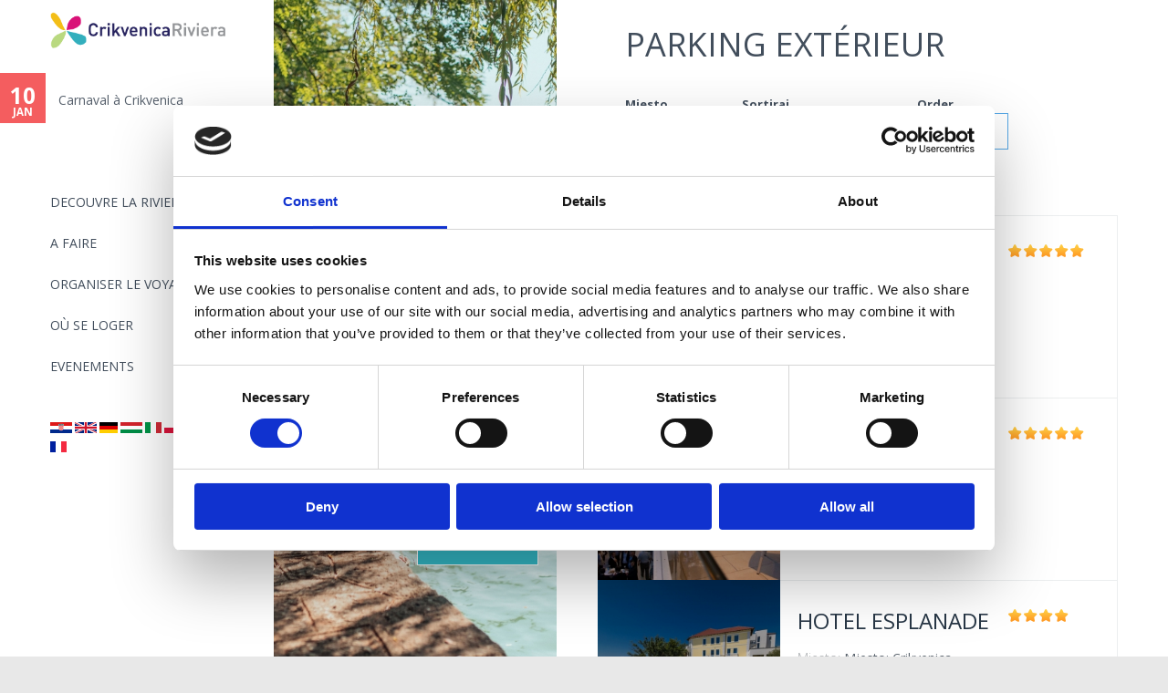

--- FILE ---
content_type: text/html; charset=utf-8
request_url: https://www.rivieracrikvenica.com/fr/karakteristike-objekata-smjestaj/parking-na-otvorenom
body_size: 65051
content:
<!DOCTYPE html>
<!--[if IEMobile 7]><html class="iem7"  lang="fr" dir="ltr"><![endif]-->
<!--[if lte IE 6]><html class="lt-ie9 lt-ie8 lt-ie7"  lang="fr" dir="ltr"><![endif]-->
<!--[if (IE 7)&(!IEMobile)]><html class="lt-ie9 lt-ie8"  lang="fr" dir="ltr"><![endif]-->
<!--[if IE 8]><html class="lt-ie9"  lang="fr" dir="ltr"><![endif]-->
<!--[if (gte IE 9)|(gt IEMobile 7)]><!--><html  lang="fr" dir="ltr" prefix="content: http://purl.org/rss/1.0/modules/content/ dc: http://purl.org/dc/terms/ foaf: http://xmlns.com/foaf/0.1/ og: http://ogp.me/ns# rdfs: http://www.w3.org/2000/01/rdf-schema# sioc: http://rdfs.org/sioc/ns# sioct: http://rdfs.org/sioc/types# skos: http://www.w3.org/2004/02/skos/core# xsd: http://www.w3.org/2001/XMLSchema#"><!--<![endif]-->
<head>
<link href='//fonts.googleapis.com/css?family=Open+Sans:400italic,400,300,700&subset=latin,latin-ext' rel='stylesheet' type='text/css'>
  <meta charset="utf-8" />
<link rel="alternate" type="application/rss+xml" title="Parking extérieur" href="https://www.rivieracrikvenica.com/fr/taxonomy/term/97/all/feed" />
<link rel="shortcut icon" href="https://www.rivieracrikvenica.com/sites/default/files/favi_web.png" type="image/png" />
<meta name="generator" content="Drupal 7 (https://www.drupal.org)" />
<link rel="canonical" href="https://www.rivieracrikvenica.com/fr/karakteristike-objekata-smjestaj/parking-na-otvorenom" />
<link rel="shortlink" href="https://www.rivieracrikvenica.com/fr/taxonomy/term/97" />
  <title>Parking na otvorenom | Crikvenica</title>
 <!--[if IE]>
       <meta http-equiv="X-UA-Compatible" content="IE=edge,chrome=1" />
       <![endif]-->
      <meta name="MobileOptimized" content="width">
    <meta name="HandheldFriendly" content="true">
    <meta name="viewport" content="width=device-width">
    <meta http-equiv="cleartype" content="on">
 <meta name="facebook-domain-verification" content="0jx3ci96929g6ki25ozi1gbq17grps" />
  <style>
@import url("https://www.rivieracrikvenica.com/modules/system/system.base.css?t99a4h");
</style>
<style media="screen">
@import url("https://www.rivieracrikvenica.com/sites/all/libraries/owl-carousel/owl.carousel.css?t99a4h");
@import url("https://www.rivieracrikvenica.com/sites/all/libraries/owl-carousel/owl.theme.css?t99a4h");
@import url("https://www.rivieracrikvenica.com/sites/all/libraries/owl-carousel/owl.transitions.css?t99a4h");
</style>
<style>
@import url("https://www.rivieracrikvenica.com/sites/all/modules/date/date_api/date.css?t99a4h");
@import url("https://www.rivieracrikvenica.com/sites/all/modules/date/date_popup/themes/datepicker.1.7.css?t99a4h");
@import url("https://www.rivieracrikvenica.com/sites/all/modules/date/date_repeat_field/date_repeat_field.css?t99a4h");
@import url("https://www.rivieracrikvenica.com/modules/field/theme/field.css?t99a4h");
@import url("https://www.rivieracrikvenica.com/modules/node/node.css?t99a4h");
@import url("https://www.rivieracrikvenica.com/sites/all/modules/picture/picture_wysiwyg.css?t99a4h");
@import url("https://www.rivieracrikvenica.com/modules/search/search.css?t99a4h");
@import url("https://www.rivieracrikvenica.com/modules/user/user.css?t99a4h");
@import url("https://www.rivieracrikvenica.com/sites/all/modules/views_sexy_throbber/css/views_sexy_throbber.css?t99a4h");
@import url("https://www.rivieracrikvenica.com/sites/all/modules/views/css/views.css?t99a4h");
</style>
<style>
@import url("https://www.rivieracrikvenica.com/sites/all/libraries/colorbox/example2/colorbox.css?t99a4h");
@import url("https://www.rivieracrikvenica.com/sites/all/modules/ctools/css/ctools.css?t99a4h");
@import url("https://www.rivieracrikvenica.com/sites/all/modules/panels/css/panels.css?t99a4h");
@import url("https://www.rivieracrikvenica.com/sites/all/modules/rate/rate.css?t99a4h");
@import url("https://www.rivieracrikvenica.com/sites/all/modules/fivestar/css/fivestar.css?t99a4h");
@import url("https://www.rivieracrikvenica.com/sites/all/modules/fivestar/widgets/oxygen/oxygen.css?t99a4h");
@import url("https://www.rivieracrikvenica.com/modules/locale/locale.css?t99a4h");
</style>
<style>
@import url("https://www.rivieracrikvenica.com/sites/all/themes/rc2016/css/styles.css?t99a4h");
</style>
  <script src="//ajax.googleapis.com/ajax/libs/jquery/1.10.2/jquery.min.js"></script>
<script>window.jQuery || document.write("<script src='/sites/all/modules/jquery_update/replace/jquery/1.10/jquery.min.js'>\x3C/script>")</script>
<script src="https://www.rivieracrikvenica.com/misc/jquery.once.js?v=1.2"></script>
<script src="https://www.rivieracrikvenica.com/misc/drupal.js?t99a4h"></script>
<script src="https://www.rivieracrikvenica.com/sites/all/modules/waypoints/waypoints.min.js?v=1.0.2"></script>
<script src="https://www.rivieracrikvenica.com/sites/all/modules/eu_cookie_compliance/js/jquery.cookie-1.4.1.min.js?v=1.4.1"></script>
<script src="https://www.rivieracrikvenica.com/sites/all/modules/jquery_update/replace/misc/jquery.form.min.js?v=2.69"></script>
<script src="https://www.rivieracrikvenica.com/misc/ajax.js?v=7.64"></script>
<script src="https://www.rivieracrikvenica.com/sites/all/modules/jquery_update/js/jquery_update.js?v=0.0.1"></script>
<script>document.createElement( "picture" );</script>
<script src="https://www.rivieracrikvenica.com/sites/all/libraries/colorbox/jquery.colorbox-min.js?t99a4h"></script>
<script src="https://www.rivieracrikvenica.com/sites/all/modules/colorbox/js/colorbox.js?t99a4h"></script>
<script src="https://www.rivieracrikvenica.com/sites/all/modules/colorbox/js/colorbox_load.js?t99a4h"></script>
<script src="https://www.rivieracrikvenica.com/sites/all/modules/colorbox/js/colorbox_inline.js?t99a4h"></script>
<script src="https://www.rivieracrikvenica.com/sites/all/modules/getdirections/getdirections.js?t99a4h"></script>
<script src="https://www.rivieracrikvenica.com/sites/all/modules/ctools/js/auto-submit.js?t99a4h"></script>
<script src="https://www.rivieracrikvenica.com/sites/all/modules/fivestar/js/fivestar.js?t99a4h"></script>
<script src="https://www.rivieracrikvenica.com/sites/all/modules/views/js/base.js?t99a4h"></script>
<script src="https://www.rivieracrikvenica.com/misc/progress.js?v=7.64"></script>
<script src="https://www.rivieracrikvenica.com/sites/all/modules/views/js/ajax_view.js?t99a4h"></script>
<script src="https://www.rivieracrikvenica.com/sites/all/modules/backstretch/js/jquery.backstretch.min.js?t99a4h"></script>
<script src="https://www.rivieracrikvenica.com/sites/all/modules/backstretch/js/backstretch.js?t99a4h"></script>
<script src="https://www.rivieracrikvenica.com/sites/all/themes/rc2016/js/script.js?t99a4h"></script>
<script>jQuery.extend(Drupal.settings, {"basePath":"\/","pathPrefix":"fr\/","ajaxPageState":{"theme":"rc2016","theme_token":"e5uxXtUTiV-I2WmNHvm1dr4kRzObzP5Yso_4eKxWaU0","jquery_version":"1.10","js":{"sites\/all\/libraries\/owl-carousel\/owl.carousel.min.js":1,"sites\/all\/modules\/picture\/picturefill2\/picturefill.min.js":1,"sites\/all\/modules\/picture\/picture.min.js":1,"sites\/all\/modules\/owlcarousel\/includes\/js\/owlcarousel.settings.js":1,"\/\/ajax.googleapis.com\/ajax\/libs\/jquery\/1.10.2\/jquery.min.js":1,"0":1,"misc\/jquery.once.js":1,"misc\/drupal.js":1,"sites\/all\/modules\/waypoints\/waypoints.min.js":1,"sites\/all\/modules\/eu_cookie_compliance\/js\/jquery.cookie-1.4.1.min.js":1,"sites\/all\/modules\/jquery_update\/replace\/misc\/jquery.form.min.js":1,"misc\/ajax.js":1,"sites\/all\/modules\/jquery_update\/js\/jquery_update.js":1,"1":1,"sites\/all\/libraries\/colorbox\/jquery.colorbox-min.js":1,"sites\/all\/modules\/colorbox\/js\/colorbox.js":1,"sites\/all\/modules\/colorbox\/js\/colorbox_load.js":1,"sites\/all\/modules\/colorbox\/js\/colorbox_inline.js":1,"sites\/all\/modules\/getdirections\/getdirections.js":1,"sites\/all\/modules\/ctools\/js\/auto-submit.js":1,"sites\/all\/modules\/fivestar\/js\/fivestar.js":1,"sites\/all\/modules\/views\/js\/base.js":1,"misc\/progress.js":1,"sites\/all\/modules\/views\/js\/ajax_view.js":1,"sites\/all\/modules\/backstretch\/js\/jquery.backstretch.min.js":1,"sites\/all\/modules\/backstretch\/js\/backstretch.js":1,"sites\/all\/themes\/rc2016\/js\/script.js":1},"css":{"modules\/system\/system.base.css":1,"modules\/system\/system.menus.css":1,"modules\/system\/system.messages.css":1,"modules\/system\/system.theme.css":1,"sites\/all\/libraries\/owl-carousel\/owl.carousel.css":1,"sites\/all\/libraries\/owl-carousel\/owl.theme.css":1,"sites\/all\/libraries\/owl-carousel\/owl.transitions.css":1,"sites\/all\/modules\/date\/date_api\/date.css":1,"sites\/all\/modules\/date\/date_popup\/themes\/datepicker.1.7.css":1,"sites\/all\/modules\/date\/date_repeat_field\/date_repeat_field.css":1,"modules\/field\/theme\/field.css":1,"modules\/node\/node.css":1,"sites\/all\/modules\/picture\/picture_wysiwyg.css":1,"modules\/search\/search.css":1,"modules\/user\/user.css":1,"sites\/all\/modules\/views_sexy_throbber\/css\/views_sexy_throbber.css":1,"sites\/all\/modules\/views\/css\/views.css":1,"sites\/all\/libraries\/colorbox\/example2\/colorbox.css":1,"sites\/all\/modules\/ctools\/css\/ctools.css":1,"sites\/all\/modules\/panels\/css\/panels.css":1,"sites\/all\/modules\/rate\/rate.css":1,"sites\/all\/modules\/fivestar\/css\/fivestar.css":1,"sites\/all\/modules\/fivestar\/widgets\/oxygen\/oxygen.css":1,"modules\/locale\/locale.css":1,"sites\/all\/themes\/rc2016\/system.menus.css":1,"sites\/all\/themes\/rc2016\/system.messages.css":1,"sites\/all\/themes\/rc2016\/system.theme.css":1,"sites\/all\/themes\/rc2016\/css\/styles.css":1}},"colorbox":{"opacity":"0.85","current":"{current} of {total}","previous":"\u00ab Prev","next":"Next \u00bb","close":"Close","maxWidth":"98%","maxHeight":"98%","fixed":true,"mobiledetect":true,"mobiledevicewidth":"480px","specificPagesDefaultValue":"admin*\nimagebrowser*\nimg_assist*\nimce*\nnode\/add\/*\nnode\/*\/edit\nprint\/*\nprintpdf\/*\nsystem\/ajax\nsystem\/ajax\/*"},"getdirections_colorbox":{"enable":1,"width":"600","height":"600"},"jcarousel":{"ajaxPath":"\/fr\/jcarousel\/ajax\/views"},"urlIsAjaxTrusted":{"\/fr\/karakteristike-objekata-smjestaj\/parking-na-otvorenom":true,"\/fr\/views\/ajax":true},"views":{"ajax_path":"\/fr\/views\/ajax","ajaxViews":{"views_dom_id:e8fb75de5cf8fa50e670cc3494186a0a":{"view_name":"smjestaj_hoteli","view_display_id":"page","view_args":"97","view_path":"taxonomy\/term\/97","view_base_path":"taxonomy\/term\/%","view_dom_id":"e8fb75de5cf8fa50e670cc3494186a0a","pager_element":0}}},"better_exposed_filters":{"views":{"smjestaj_hoteli":{"displays":{"page":{"filters":{"tid":{"required":false}}}}},"dogadanja_naslovnica":{"displays":{"block_1":{"filters":[]}}},"kampanja_blok":{"displays":{"block_18":{"filters":[]},"block_19":{"filters":[]}}},"scroll_footer_slike":{"displays":{"block":{"filters":[]}}}}},"owlcarousel":{"owl-carousel-block_16":{"settings":{"items":4,"itemsDesktop":["1499",1],"itemsDesktopSmall":["979",1],"itemsTablet":["768",1],"itemsTabletSmall":["0",0],"itemsMobile":["479",1],"singleItem":true,"itemsScaleUp":false,"slideSpeed":200,"paginationSpeed":800,"rewindSpeed":1000,"autoPlay":"5000","stopOnHover":true,"navigation":false,"navigationText":["prev","next"],"rewindNav":true,"scrollPerPage":false,"pagination":false,"paginationNumbers":false,"responsive":true,"responsiveRefreshRate":200,"baseClass":"owl-carousel","theme":"owl-theme","lazyLoad":false,"lazyFollow":true,"lazyEffect":"fadeIn","autoHeight":false,"jsonPath":false,"jsonSuccess":false,"dragBeforeAnimFinish":true,"mouseDrag":true,"touchDrag":true,"addClassActive":true,"transitionStyle":false},"views":{"ajax_pagination":0}},"owl-carousel-block31":{"settings":{"items":7,"itemsDesktop":["1400",5],"itemsDesktopSmall":["979",3],"itemsTablet":["768",2],"itemsTabletSmall":["550",1],"itemsMobile":["479",1],"singleItem":false,"itemsScaleUp":true,"slideSpeed":200,"paginationSpeed":800,"rewindSpeed":1000,"autoPlay":"15000","stopOnHover":true,"navigation":true,"navigationText":["\u0026lsaquo;","\u0026rsaquo;"],"rewindNav":true,"scrollPerPage":false,"pagination":false,"paginationNumbers":false,"responsive":true,"responsiveRefreshRate":500,"baseClass":"owl-carousel","theme":"owl-theme","lazyLoad":false,"lazyFollow":true,"lazyEffect":"fadeIn","autoHeight":false,"jsonPath":false,"jsonSuccess":false,"dragBeforeAnimFinish":true,"mouseDrag":false,"touchDrag":true,"addClassActive":false,"transitionStyle":false},"views":{"ajax_pagination":0}}},"backstretch":{"node-13779":{"selector":"#block-views-kampanja-blok-block-19","duration":"15000","fade":200,"items":["https:\/\/www.rivieracrikvenica.com\/sites\/default\/files\/styles\/responsivno_kampanje_custom_user_mobilni_1x\/public\/kampanja-kastel-2.jpg?itok=HnCu5xEY","https:\/\/www.rivieracrikvenica.com\/sites\/default\/files\/styles\/responsivno_kampanje_custom_user_mobilni_1x\/public\/kampanja-plaza-2.jpg?itok=d2DqoG-1"]}}});</script>
      <!--[if lt IE 9]>
    <script src="/sites/all/themes/zen/js/html5-respond.js"></script>
    <![endif]-->
  
<!-- Google Tag Manager -->
<script>(function(w,d,s,l,i){w[l]=w[l]||[];w[l].push({'gtm.start':
new Date().getTime(),event:'gtm.js'});var f=d.getElementsByTagName(s)[0],
j=d.createElement(s),dl=l!='dataLayer'?'&l='+l:'';j.async=true;j.src=
'https://www.googletagmanager.com/gtm.js?id='+i+dl;f.parentNode.insertBefore(j,f);
})(window,document,'script','dataLayer','GTM-PX8SMNJ');</script>
<!-- End Google Tag Manager -->
</head>
<body class="html not-front not-logged-in one-sidebar sidebar-first page-taxonomy page-taxonomy-term page-taxonomy-term- page-taxonomy-term-97 i18n-fr section-karakteristike-objekata-smjestaj page-views rc2016-pages" >
<!-- Google Tag Manager (noscript) -->
<noscript><iframe src="https://www.googletagmanager.com/ns.html?id=GTM-PX8SMNJ"
height="0" width="0" style="display:none;visibility:hidden"></iframe></noscript>
<!-- End Google Tag Manager (noscript) -->

      <p id="skip-link">
      <a href="#main-menu" class="element-invisible element-focusable">Jump to navigation</a>
    </p>
      


  <header class="header" id="header" role="banner">
  	
  <!--<a id="menu-button" href="#block-megamenu-main-menu"><img src="/sites/all/themes/rc2016/images/menu-sign.png" alt="Menu" /></a>
<label id="toggle-icon" for="main-nav-check" class="toggle" onclick="" title="Menu"><img src="/sites/all/themes/rc2016/images/menu-sign.png" alt="Menu" />MENU</label>-->
          <a href="/fr" title="Home" rel="home" class="header__logo" id="logo"><img src="https://www.rivieracrikvenica.com/sites/all/themes/rc2016/logo.png" alt="Home" class="header__logo-image" /></a>
    
      <div class="header__region region region-header">
    <div id="block-menu-block-1" class="block block-menu-block first odd" role="navigation">

      
  <div class="menu-block-wrapper menu-block-1 menu-name-main-menu parent-mlid-0 menu-level-1">
  <ul class="menu"><li class="menu__item is-leaf is-parent first leaf has-children menu-mlid-15510"><a href="/fr/croatia/la-riviera-de-crikvenica-comme-creee-pour-vous" class="menu__link">DECOUVRE LA RIVIERA</a></li>
<li class="menu__item is-leaf is-parent leaf has-children menu-mlid-15511"><a href="/fr/croatia/faire" class="menu__link">A FAIRE</a></li>
<li class="menu__item is-leaf is-parent leaf has-children menu-mlid-15512"><a href="/fr/croatia/planifier-votre-voyage" class="menu__link">ORGANISER LE VOYAGE</a></li>
<li class="menu__item is-leaf leaf menu-mlid-15513"><a href="/fr/find" class="menu__link">OÙ SE LOGER</a></li>
<li class="menu__item is-leaf last leaf menu-mlid-15514"><a href="/fr/dogadanja" class="menu__link">EVENEMENTS</a></li>
</ul></div>

</div>
<div id="block-locale-language" class="block block-locale last even" role="complementary">

      
  <ul class="language-switcher-locale-url"><li class="hr first"><a href="/karakteristike-objekata-smjestaj/parking-na-otvorenom" class="language-link" xml:lang="hr" title="Parking na otvorenom"><img class="language-icon" typeof="foaf:Image" src="https://www.rivieracrikvenica.com/sites/all/modules/languageicons/flags/hr.png" width="20" height="15" alt="Hrvatski" title="Hrvatski" /></a></li>
<li class="en"><a href="/en/karakteristike-objekata-smjestaj/parking-na-otv-en" class="language-link" xml:lang="en" title="Parking na otv EN"><img class="language-icon" typeof="foaf:Image" src="https://www.rivieracrikvenica.com/sites/all/modules/languageicons/flags/en.png" width="20" height="15" alt="English" title="English" /></a></li>
<li class="de"><a href="/de/karakteristike-objekata-smjestaj/parking-na-otvorenom" class="language-link" xml:lang="de" title="Parken im Freien"><img class="language-icon" typeof="foaf:Image" src="https://www.rivieracrikvenica.com/sites/all/modules/languageicons/flags/de.png" width="20" height="15" alt="Deutsch" title="Deutsch" /></a></li>
<li class="hu"><a href="/hu/karakteristike-objekata-smjestaj/parking-na-otvorenom" class="language-link" xml:lang="hu" title="Nyitott parkoló"><img class="language-icon" typeof="foaf:Image" src="https://www.rivieracrikvenica.com/sites/all/modules/languageicons/flags/hu.png" width="20" height="15" alt="Magyar" title="Magyar" /></a></li>
<li class="it"><a href="/it/karakteristike-objekata-smjestaj/parking-na-otvorenom" class="language-link" xml:lang="it" title="Parcheggio all&#039;aperto"><img class="language-icon" typeof="foaf:Image" src="https://www.rivieracrikvenica.com/sites/all/modules/languageicons/flags/it.png" width="20" height="15" alt="Italiano" title="Italiano" /></a></li>
<li class="pl"><a href="/pl/karakteristike-objekata-smjestaj/parking-na-otvorenom" class="language-link" xml:lang="pl" title="Parking zewnętrzny"><img class="language-icon" typeof="foaf:Image" src="https://www.rivieracrikvenica.com/sites/all/modules/languageicons/flags/pl.png" width="20" height="15" alt="Polski" title="Polski" /></a></li>
<li class="sk"><a href="/sk/karakteristike-objekata-smjestaj/parking-na-otvorenom" class="language-link" xml:lang="sk" title="Vonkajšie parkovisko"><img class="language-icon" typeof="foaf:Image" src="https://www.rivieracrikvenica.com/sites/all/modules/languageicons/flags/sk.png" width="20" height="15" alt="Slovenčina" title="Slovenčina" /></a></li>
<li class="cs"><a href="/cs/karakteristike-objekata-smjestaj/parking-na-otvorenom" class="language-link" xml:lang="cs" title="Venkovní parkoviště"><img class="language-icon" typeof="foaf:Image" src="https://www.rivieracrikvenica.com/sites/all/modules/languageicons/flags/cs.png" width="20" height="15" alt="Čeština" title="Čeština" /></a></li>
<li class="sl"><a href="/sl/karakteristike-objekata-smjestaj/parking-na-otvorenom" class="language-link" xml:lang="sl" title="Zunanje parkirišče
"><img class="language-icon" typeof="foaf:Image" src="https://www.rivieracrikvenica.com/sites/all/modules/languageicons/flags/sl.png" width="20" height="15" alt="Slovenščina" title="Slovenščina" /></a></li>
<li class="fr last active"><a href="/fr/karakteristike-objekata-smjestaj/parking-na-otvorenom" class="language-link active" xml:lang="fr" title="Parking extérieur"><img class="language-icon" typeof="foaf:Image" src="https://www.rivieracrikvenica.com/sites/all/modules/languageicons/flags/fr.png" width="20" height="15" alt="Français" title="Français" /></a></li>
</ul>
</div>
  </div>

  </header>
  <div id="navigation">
        <div class="region region-navigation">
    <div id="block-views-dogadanja-naslovnica-block-1" class="block block-views first last odd">

      
  <div class="view view-dogadanja-naslovnica view-id-dogadanja_naslovnica view-display-id-block_1 view-dom-id-8319bf46217f2dd054e1a94329ffd571">
        
  
  
      <div class="view-content">
      <div class="owl-carousel-block_16 disabled"><div class="item-0 item-odd">  
          <div class="event-date"><span class="date-display-single" property="dc:date" datatype="xsd:dateTime" content="2026-01-10T10:00:00+01:00">10</span><span>    
          Jan    
          </span></div>    
          <div class="okomita-sredina"><a href="/fr/crikvenica/carnaval-crikvenica">Carnaval à Crikvenica</a></div>  </div></div>    </div>
  
  
  
  
  
  
</div>
</div>
  </div>
      </div>
      
  <div id="page">
    
  <div id="main">
  	
  	    <div class="">
       </div>

    <div id="content" class="column" role="main">
      
      <a id="main-content"></a>
                    <h1 class="page__title title" id="page-title">Parking extérieur</h1>
                  
                  

    

            


<div class="view view-smjestaj-hoteli view-id-smjestaj_hoteli view-display-id-page redci view-dom-id-e8fb75de5cf8fa50e670cc3494186a0a">
        
      <div class="view-filters">
      <form class="ctools-auto-submit-full-form" action="/fr/karakteristike-objekata-smjestaj/parking-na-otvorenom" method="get" id="views-exposed-form-smjestaj-hoteli-page" accept-charset="UTF-8"><div><div class="views-exposed-form">
  <div class="views-exposed-widgets clearfix">
          <div id="edit-tid-wrapper" class="views-exposed-widget views-widget-filter-tid">
                  <label for="edit-tid">
            Mjesto          </label>
                        <div class="views-widget">
          <div class="form-item form-type-select form-item-tid">
 <select id="edit-tid" name="tid" class="form-select"><option value="All" selected="selected">- Any -</option><option value="7">Crikvenica</option><option value="9">Selce</option><option value="8">Dramalj</option><option value="10">Jadranovo</option></select>
</div>
        </div>
              </div>
              <div class="views-exposed-widget views-widget-sort-by">
        <div class="form-item form-type-select form-item-sort-by">
  <label for="edit-sort-by">Sortiraj </label>
 <select id="edit-sort-by" name="sort_by" class="form-select"><option value="field_fivestar_rating" selected="selected">Kategorija</option><option value="title">Naziv</option><option value="field_udm_value">Udaljenost od mora</option><option value="field_kreveta_value">Ukupan broj postelja</option></select>
</div>
      </div>
      <div class="views-exposed-widget views-widget-sort-order">
        <div class="form-item form-type-select form-item-sort-order">
  <label for="edit-sort-order">Order </label>
 <select id="edit-sort-order" name="sort_order" class="form-select"><option value="ASC">Od a-z</option><option value="DESC" selected="selected">Od z-a</option></select>
</div>
      </div>
              <div class="views-exposed-widget views-widget-per-page">
        <div class="form-item form-type-select form-item-items-per-page">
  <label for="edit-items-per-page">Rezultata po stranici </label>
 <select id="edit-items-per-page" name="items_per_page" class="form-select"><option value="10">10</option><option value="20">20</option><option value="50">50</option><option value="100">100</option></select>
</div>
      </div>
            <div class="views-exposed-widget views-submit-button">
      <input class="ctools-use-ajax ctools-auto-submit-click js-hide form-submit" type="submit" id="edit-submit-smjestaj-hoteli" name="" value="Potvrdi" />    </div>
      </div>
</div>
</div></form>    </div>
  
  
      <div class="view-content">
        <div class="views-row views-row-1 views-row-odd views-row-first">
      
  <div>        <div class="slika"><a href="/fr/node/13617"><picture >
<!--[if IE 9]><video style="display: none;"><![endif]-->
<source srcset="https://www.rivieracrikvenica.com/sites/default/files/styles/mobilni_prikaz_custom_user_desktop_1x/public/miramare-restorauntview.jpg?itok=dv_x-G0i&amp;timestamp=1646044922 1x" media="(max-width: 480px)" />
<source srcset="https://www.rivieracrikvenica.com/sites/default/files/styles/mobilni_prikaz_module_picture_empty_srcset_1x/public/miramare-restorauntview.jpg?itok=uWhj40zR&amp;timestamp=1646044922 1x" media="(max-width: 959px)" />
<source srcset="https://www.rivieracrikvenica.com/sites/default/files/styles/mobilni_prikaz_custom_user_desktop_1x/public/miramare-restorauntview.jpg?itok=dv_x-G0i&amp;timestamp=1646044922 1x" media="(min-width: 960px)" />
<!--[if IE 9]></video><![endif]-->
<img  src="https://www.rivieracrikvenica.com/sites/default/files/styles/iznajmljivaci_200/public/miramare-restorauntview.jpg?itok=JyKBLCln&amp;timestamp=1646044922" alt="" title="" />
</picture></a></div>  </div>  
  <div>        <div  class="hover_place slika">
<a href=/fr/node/13617 class="naslov">Više informacija</a>
<p>Više informacija</p>
</div>
<div class="opis lista">
<span class="naslov"><span class="samo_naslov"><a href="/smjestaj/crikvenica/hotel-miramare">Hotel Miramare</a></span> <div class="clearfix fivestar-average-stars"><div class="fivestar-static-item"><div class="form-item form-type-item">
 <div class="fivestar-oxygen"><div class="fivestar-widget-static fivestar-widget-static-vote fivestar-widget-static-5 clearfix"><div class="star star-1 star-odd star-first"><span class="on">5</span></div><div class="star star-2 star-even"><span class="on"></span></div><div class="star star-3 star-odd"><span class="on"></span></div><div class="star star-4 star-even"><span class="on"></span></div><div class="star star-5 star-odd star-last"><span class="on"></span></div></div></div>
<div class="description"><div class="fivestar-summary fivestar-summary-"></div></div>
</div>
</div></div>
</span>
Mjesto: <b>Mjesto: Crikvenica </b><br />
Udaljenost od mora: <strong>30 m</strong>
</div>  </div>  </div>
  <div class="views-row views-row-2 views-row-even">
      
  <div>        <div class="slika"><a href="/fr/smjestaj/selce/hotel-amabilis"><picture >
<!--[if IE 9]><video style="display: none;"><![endif]-->
<source srcset="https://www.rivieracrikvenica.com/sites/default/files/styles/mobilni_prikaz_custom_user_desktop_1x/public/amabilis_b.jpg?itok=Ik-CXMWp&amp;timestamp=1580722283 1x" media="(max-width: 480px)" />
<source srcset="https://www.rivieracrikvenica.com/sites/default/files/styles/mobilni_prikaz_module_picture_empty_srcset_1x/public/amabilis_b.jpg?itok=os4lf9g9&amp;timestamp=1580722283 1x" media="(max-width: 959px)" />
<source srcset="https://www.rivieracrikvenica.com/sites/default/files/styles/mobilni_prikaz_custom_user_desktop_1x/public/amabilis_b.jpg?itok=Ik-CXMWp&amp;timestamp=1580722283 1x" media="(min-width: 960px)" />
<!--[if IE 9]></video><![endif]-->
<img  src="https://www.rivieracrikvenica.com/sites/default/files/styles/iznajmljivaci_200/public/amabilis_b.jpg?itok=FhCmT6Zn&amp;timestamp=1580722283" alt="" title="" />
</picture></a></div>  </div>  
  <div>        <div  class="hover_place slika">
<a href=/fr/smjestaj/selce/hotel-amabilis class="naslov">Više informacija</a>
<p>Više informacija</p>
</div>
<div class="opis lista">
<span class="naslov"><span class="samo_naslov"><a href="/fr/smjestaj/selce/hotel-amabilis">Hotel Amabilis</a></span> <div class="clearfix fivestar-average-stars"><div class="fivestar-static-item"><div class="form-item form-type-item">
 <div class="fivestar-oxygen"><div class="fivestar-widget-static fivestar-widget-static-vote fivestar-widget-static-5 clearfix"><div class="star star-1 star-odd star-first"><span class="on">5</span></div><div class="star star-2 star-even"><span class="on"></span></div><div class="star star-3 star-odd"><span class="on"></span></div><div class="star star-4 star-even"><span class="on"></span></div><div class="star star-5 star-odd star-last"><span class="on"></span></div></div></div>
<div class="description"><div class="fivestar-summary fivestar-summary-"></div></div>
</div>
</div></div>
</span>
Mjesto: <b>Mjesto: Selce </b><br />
Udaljenost od mora: <strong>0 m</strong>
</div>  </div>  </div>
  <div class="views-row views-row-3 views-row-odd">
      
  <div>        <div class="slika"><a href="/fr/smjestaj/crikvenica/hotel-esplanade"><picture >
<!--[if IE 9]><video style="display: none;"><![endif]-->
<source srcset="https://www.rivieracrikvenica.com/sites/default/files/styles/mobilni_prikaz_custom_user_desktop_1x/public/esplanade_9_0.jpg?itok=wSo0gV5h&amp;timestamp=1580722031 1x" media="(max-width: 480px)" />
<source srcset="https://www.rivieracrikvenica.com/sites/default/files/styles/mobilni_prikaz_module_picture_empty_srcset_1x/public/esplanade_9_0.jpg?itok=lcNKi65n&amp;timestamp=1580722031 1x" media="(max-width: 959px)" />
<source srcset="https://www.rivieracrikvenica.com/sites/default/files/styles/mobilni_prikaz_custom_user_desktop_1x/public/esplanade_9_0.jpg?itok=wSo0gV5h&amp;timestamp=1580722031 1x" media="(min-width: 960px)" />
<!--[if IE 9]></video><![endif]-->
<img  src="https://www.rivieracrikvenica.com/sites/default/files/styles/iznajmljivaci_200/public/esplanade_9_0.jpg?itok=ZYz-cvAF&amp;timestamp=1580722031" alt="" title="" />
</picture></a></div>  </div>  
  <div>        <div  class="hover_place slika">
<a href=/fr/smjestaj/crikvenica/hotel-esplanade class="naslov">Više informacija</a>
<p>Više informacija</p>
</div>
<div class="opis lista">
<span class="naslov"><span class="samo_naslov"><a href="/fr/smjestaj/crikvenica/hotel-esplanade">Hotel Esplanade</a></span> <div class="clearfix fivestar-average-stars"><div class="fivestar-static-item"><div class="form-item form-type-item">
 <div class="fivestar-oxygen"><div class="fivestar-widget-static fivestar-widget-static-vote fivestar-widget-static-5 clearfix"><div class="star star-1 star-odd star-first"><span class="on">4</span></div><div class="star star-2 star-even"><span class="on"></span></div><div class="star star-3 star-odd"><span class="on"></span></div><div class="star star-4 star-even"><span class="on"></span></div><div class="star star-5 star-odd star-last"><span class="off"></span></div></div></div>
<div class="description"><div class="fivestar-summary fivestar-summary-"></div></div>
</div>
</div></div>
</span>
Mjesto: <b>Mjesto: Crikvenica </b><br />
Udaljenost od mora: <strong>20 m</strong>
</div>  </div>  </div>
  <div class="views-row views-row-4 views-row-even">
      
  <div>        <div class="slika"><a href="/fr/node/10445"><picture >
<!--[if IE 9]><video style="display: none;"><![endif]-->
<source srcset="https://www.rivieracrikvenica.com/sites/default/files/styles/mobilni_prikaz_custom_user_desktop_1x/public/default_images/37-img_8555_copy.jpg?itok=AXBZWF2Y&amp;timestamp=1461237707 1x" media="(max-width: 480px)" />
<source srcset="https://www.rivieracrikvenica.com/sites/default/files/styles/mobilni_prikaz_module_picture_empty_srcset_1x/public/default_images/37-img_8555_copy.jpg?itok=Bci2wQWY&amp;timestamp=1461237707 1x" media="(max-width: 959px)" />
<source srcset="https://www.rivieracrikvenica.com/sites/default/files/styles/mobilni_prikaz_custom_user_desktop_1x/public/default_images/37-img_8555_copy.jpg?itok=AXBZWF2Y&amp;timestamp=1461237707 1x" media="(min-width: 960px)" />
<!--[if IE 9]></video><![endif]-->
<img  src="https://www.rivieracrikvenica.com/sites/default/files/styles/iznajmljivaci_200/public/default_images/37-img_8555_copy.jpg?itok=qdGwLQos&amp;timestamp=1461237707" alt="" title="" />
</picture></a></div>  </div>  
  <div>        <div  class="hover_place slika">
<a href=/fr/node/10445 class="naslov">Više informacija</a>
<p>Više informacija</p>
</div>
<div class="opis lista">
<span class="naslov"><span class="samo_naslov"><a href="/smjestaj/crikvenica/hotel-villa-emilia">Hotel Villa Emilia</a></span> <div class="clearfix fivestar-average-stars"><div class="fivestar-static-item"><div class="form-item form-type-item">
 <div class="fivestar-oxygen"><div class="fivestar-widget-static fivestar-widget-static-vote fivestar-widget-static-5 clearfix"><div class="star star-1 star-odd star-first"><span class="on">4</span></div><div class="star star-2 star-even"><span class="on"></span></div><div class="star star-3 star-odd"><span class="on"></span></div><div class="star star-4 star-even"><span class="on"></span></div><div class="star star-5 star-odd star-last"><span class="off"></span></div></div></div>
<div class="description"><div class="fivestar-summary fivestar-summary-"></div></div>
</div>
</div></div>
</span>
Mjesto: <b>Mjesto: Crikvenica </b><br />
Udaljenost od mora: <strong>50 m</strong>
</div>  </div>  </div>
  <div class="views-row views-row-5 views-row-odd">
      
  <div>        <div class="slika"><a href="/fr/node/10184"><picture >
<!--[if IE 9]><video style="display: none;"><![endif]-->
<source srcset="https://www.rivieracrikvenica.com/sites/default/files/styles/mobilni_prikaz_custom_user_desktop_1x/public/panorama-001.jpg?itok=okJ2E4UB&amp;timestamp=1527068460 1x" media="(max-width: 480px)" />
<source srcset="https://www.rivieracrikvenica.com/sites/default/files/styles/mobilni_prikaz_module_picture_empty_srcset_1x/public/panorama-001.jpg?itok=hXqlL3M3&amp;timestamp=1527068460 1x" media="(max-width: 959px)" />
<source srcset="https://www.rivieracrikvenica.com/sites/default/files/styles/mobilni_prikaz_custom_user_desktop_1x/public/panorama-001.jpg?itok=okJ2E4UB&amp;timestamp=1527068460 1x" media="(min-width: 960px)" />
<!--[if IE 9]></video><![endif]-->
<img  src="https://www.rivieracrikvenica.com/sites/default/files/styles/iznajmljivaci_200/public/panorama-001.jpg?itok=8lOBhbiB&amp;timestamp=1527068460" alt="" title="" />
</picture></a></div>  </div>  
  <div>        <div  class="hover_place slika">
<a href=/fr/node/10184 class="naslov">Više informacija</a>
<p>Više informacija</p>
</div>
<div class="opis lista">
<span class="naslov"><span class="samo_naslov"><a href="/de/zimmer/selce/marina">Marina</a></span> <div class="clearfix fivestar-average-stars"><div class="fivestar-static-item"><div class="form-item form-type-item">
 <div class="fivestar-oxygen"><div class="fivestar-widget-static fivestar-widget-static-vote fivestar-widget-static-5 clearfix"><div class="star star-1 star-odd star-first"><span class="on">4</span></div><div class="star star-2 star-even"><span class="on"></span></div><div class="star star-3 star-odd"><span class="on"></span></div><div class="star star-4 star-even"><span class="on"></span></div><div class="star star-5 star-odd star-last"><span class="off"></span></div></div></div>
<div class="description"><div class="fivestar-summary fivestar-summary-"></div></div>
</div>
</div></div>
</span>
Mjesto: <b>Mjesto: Selce </b><br />
Udaljenost od mora: <strong>20 m m</strong>
</div>  </div>  </div>
  <div class="views-row views-row-6 views-row-even">
      
  <div>        <div class="slika"><a href="/fr/smjestaj/crikvenica/hotel-kvarner-palace"><picture >
<!--[if IE 9]><video style="display: none;"><![endif]-->
<source srcset="https://www.rivieracrikvenica.com/sites/default/files/styles/mobilni_prikaz_custom_user_desktop_1x/public/palace2_0.jpg?itok=BNaCq53D&amp;timestamp=1580721942 1x" media="(max-width: 480px)" />
<source srcset="https://www.rivieracrikvenica.com/sites/default/files/styles/mobilni_prikaz_module_picture_empty_srcset_1x/public/palace2_0.jpg?itok=WOLP8EpO&amp;timestamp=1580721942 1x" media="(max-width: 959px)" />
<source srcset="https://www.rivieracrikvenica.com/sites/default/files/styles/mobilni_prikaz_custom_user_desktop_1x/public/palace2_0.jpg?itok=BNaCq53D&amp;timestamp=1580721942 1x" media="(min-width: 960px)" />
<!--[if IE 9]></video><![endif]-->
<img  src="https://www.rivieracrikvenica.com/sites/default/files/styles/iznajmljivaci_200/public/palace2_0.jpg?itok=EYkxXD7Y&amp;timestamp=1580721942" alt="" title="" />
</picture></a></div>  </div>  
  <div>        <div  class="hover_place slika">
<a href=/fr/smjestaj/crikvenica/hotel-kvarner-palace class="naslov">Više informacija</a>
<p>Više informacija</p>
</div>
<div class="opis lista">
<span class="naslov"><span class="samo_naslov"><a href="/fr/smjestaj/crikvenica/hotel-kvarner-palace">Hotel Kvarner Palace</a></span> <div class="clearfix fivestar-average-stars"><div class="fivestar-static-item"><div class="form-item form-type-item">
 <div class="fivestar-oxygen"><div class="fivestar-widget-static fivestar-widget-static-vote fivestar-widget-static-5 clearfix"><div class="star star-1 star-odd star-first"><span class="on">4</span></div><div class="star star-2 star-even"><span class="on"></span></div><div class="star star-3 star-odd"><span class="on"></span></div><div class="star star-4 star-even"><span class="on"></span></div><div class="star star-5 star-odd star-last"><span class="off"></span></div></div></div>
<div class="description"><div class="fivestar-summary fivestar-summary-"></div></div>
</div>
</div></div>
</span>
Mjesto: <b>Mjesto: Crikvenica </b><br />
Udaljenost od mora: <strong>100 m</strong>
</div>  </div>  </div>
  <div class="views-row views-row-7 views-row-odd">
      
  <div>        <div class="slika"><a href="/fr/smjestaj/selce/hotel-katarina"><picture >
<!--[if IE 9]><video style="display: none;"><![endif]-->
<source srcset="https://www.rivieracrikvenica.com/sites/default/files/styles/mobilni_prikaz_custom_user_desktop_1x/public/katarina_pools_2_0.jpg?itok=jOowSeIj&amp;timestamp=1580722240 1x" media="(max-width: 480px)" />
<source srcset="https://www.rivieracrikvenica.com/sites/default/files/styles/mobilni_prikaz_module_picture_empty_srcset_1x/public/katarina_pools_2_0.jpg?itok=Vu0IG7FJ&amp;timestamp=1580722240 1x" media="(max-width: 959px)" />
<source srcset="https://www.rivieracrikvenica.com/sites/default/files/styles/mobilni_prikaz_custom_user_desktop_1x/public/katarina_pools_2_0.jpg?itok=jOowSeIj&amp;timestamp=1580722240 1x" media="(min-width: 960px)" />
<!--[if IE 9]></video><![endif]-->
<img  src="https://www.rivieracrikvenica.com/sites/default/files/styles/iznajmljivaci_200/public/katarina_pools_2_0.jpg?itok=Je6V1LaC&amp;timestamp=1580722240" alt="" title="" />
</picture></a></div>  </div>  
  <div>        <div  class="hover_place slika">
<a href=/fr/smjestaj/selce/hotel-katarina class="naslov">Više informacija</a>
<p>Više informacija</p>
</div>
<div class="opis lista">
<span class="naslov"><span class="samo_naslov"><a href="/fr/smjestaj/selce/hotel-katarina">Hotel Katarina</a></span> <div class="clearfix fivestar-average-stars"><div class="fivestar-static-item"><div class="form-item form-type-item">
 <div class="fivestar-oxygen"><div class="fivestar-widget-static fivestar-widget-static-vote fivestar-widget-static-5 clearfix"><div class="star star-1 star-odd star-first"><span class="on">4</span></div><div class="star star-2 star-even"><span class="on"></span></div><div class="star star-3 star-odd"><span class="on"></span></div><div class="star star-4 star-even"><span class="on"></span></div><div class="star star-5 star-odd star-last"><span class="off"></span></div></div></div>
<div class="description"><div class="fivestar-summary fivestar-summary-"></div></div>
</div>
</div></div>
</span>
Mjesto: <b>Mjesto: Selce </b><br />
Udaljenost od mora: <strong>50 m</strong>
</div>  </div>  </div>
  <div class="views-row views-row-8 views-row-even">
      
  <div>        <div class="slika"><a href="/fr/smjestaj/crikvenica/hotel-crikvenica"><picture >
<!--[if IE 9]><video style="display: none;"><![endif]-->
<source srcset="https://www.rivieracrikvenica.com/sites/default/files/styles/mobilni_prikaz_custom_user_desktop_1x/public/32616824_0.jpg?itok=Hgkp3bq8&amp;timestamp=1580722309 1x" media="(max-width: 480px)" />
<source srcset="https://www.rivieracrikvenica.com/sites/default/files/styles/mobilni_prikaz_module_picture_empty_srcset_1x/public/32616824_0.jpg?itok=j98WsBn7&amp;timestamp=1580722309 1x" media="(max-width: 959px)" />
<source srcset="https://www.rivieracrikvenica.com/sites/default/files/styles/mobilni_prikaz_custom_user_desktop_1x/public/32616824_0.jpg?itok=Hgkp3bq8&amp;timestamp=1580722309 1x" media="(min-width: 960px)" />
<!--[if IE 9]></video><![endif]-->
<img  src="https://www.rivieracrikvenica.com/sites/default/files/styles/iznajmljivaci_200/public/32616824_0.jpg?itok=LEaQ22tM&amp;timestamp=1580722309" alt="" title="" />
</picture></a></div>  </div>  
  <div>        <div  class="hover_place slika">
<a href=/fr/smjestaj/crikvenica/hotel-crikvenica class="naslov">Više informacija</a>
<p>Više informacija</p>
</div>
<div class="opis lista">
<span class="naslov"><span class="samo_naslov"><a href="/fr/smjestaj/crikvenica/hotel-crikvenica">Hotel Crikvenica</a></span> <div class="clearfix fivestar-average-stars"><div class="fivestar-static-item"><div class="form-item form-type-item">
 <div class="fivestar-oxygen"><div class="fivestar-widget-static fivestar-widget-static-vote fivestar-widget-static-5 clearfix"><div class="star star-1 star-odd star-first"><span class="on">4</span></div><div class="star star-2 star-even"><span class="on"></span></div><div class="star star-3 star-odd"><span class="on"></span></div><div class="star star-4 star-even"><span class="on"></span></div><div class="star star-5 star-odd star-last"><span class="off"></span></div></div></div>
<div class="description"><div class="fivestar-summary fivestar-summary-"></div></div>
</div>
</div></div>
</span>
Mjesto: <b>Mjesto: Crikvenica </b><br />
Udaljenost od mora: <strong>30 m</strong>
</div>  </div>  </div>
  <div class="views-row views-row-9 views-row-odd">
      
  <div>        <div class="slika"><a href="/fr/smjestaj/crikvenica/hotel-omorika"><picture >
<!--[if IE 9]><video style="display: none;"><![endif]-->
<source srcset="https://www.rivieracrikvenica.com/sites/default/files/styles/mobilni_prikaz_custom_user_desktop_1x/public/omorika_7_1.jpg?itok=BUjzfi8J&amp;timestamp=1580722203 1x" media="(max-width: 480px)" />
<source srcset="https://www.rivieracrikvenica.com/sites/default/files/styles/mobilni_prikaz_module_picture_empty_srcset_1x/public/omorika_7_1.jpg?itok=gImfeFTD&amp;timestamp=1580722203 1x" media="(max-width: 959px)" />
<source srcset="https://www.rivieracrikvenica.com/sites/default/files/styles/mobilni_prikaz_custom_user_desktop_1x/public/omorika_7_1.jpg?itok=BUjzfi8J&amp;timestamp=1580722203 1x" media="(min-width: 960px)" />
<!--[if IE 9]></video><![endif]-->
<img  src="https://www.rivieracrikvenica.com/sites/default/files/styles/iznajmljivaci_200/public/omorika_7_1.jpg?itok=a98RPA29&amp;timestamp=1580722203" alt="" title="" />
</picture></a></div>  </div>  
  <div>        <div  class="hover_place slika">
<a href=/fr/smjestaj/crikvenica/hotel-omorika class="naslov">Više informacija</a>
<p>Više informacija</p>
</div>
<div class="opis lista">
<span class="naslov"><span class="samo_naslov"><a href="/fr/smjestaj/crikvenica/hotel-omorika">Hotel Omorika</a></span> <div class="clearfix fivestar-average-stars"><div class="fivestar-static-item"><div class="form-item form-type-item">
 <div class="fivestar-oxygen"><div class="fivestar-widget-static fivestar-widget-static-vote fivestar-widget-static-5 clearfix"><div class="star star-1 star-odd star-first"><span class="on">4</span></div><div class="star star-2 star-even"><span class="on"></span></div><div class="star star-3 star-odd"><span class="on"></span></div><div class="star star-4 star-even"><span class="on"></span></div><div class="star star-5 star-odd star-last"><span class="off"></span></div></div></div>
<div class="description"><div class="fivestar-summary fivestar-summary-"></div></div>
</div>
</div></div>
</span>
Mjesto: <b>Mjesto: Crikvenica </b><br />
Udaljenost od mora: <strong>100 m</strong>
</div>  </div>  </div>
  <div class="views-row views-row-10 views-row-even">
      
  <div>        <div class="slika"><a href="/fr/node/10183"><picture >
<!--[if IE 9]><video style="display: none;"><![endif]-->
<source srcset="https://www.rivieracrikvenica.com/sites/default/files/styles/mobilni_prikaz_custom_user_desktop_1x/public/panorama-001.jpg?itok=okJ2E4UB&amp;timestamp=1527068460 1x" media="(max-width: 480px)" />
<source srcset="https://www.rivieracrikvenica.com/sites/default/files/styles/mobilni_prikaz_module_picture_empty_srcset_1x/public/panorama-001.jpg?itok=hXqlL3M3&amp;timestamp=1527068460 1x" media="(max-width: 959px)" />
<source srcset="https://www.rivieracrikvenica.com/sites/default/files/styles/mobilni_prikaz_custom_user_desktop_1x/public/panorama-001.jpg?itok=okJ2E4UB&amp;timestamp=1527068460 1x" media="(min-width: 960px)" />
<!--[if IE 9]></video><![endif]-->
<img  src="https://www.rivieracrikvenica.com/sites/default/files/styles/iznajmljivaci_200/public/panorama-001.jpg?itok=8lOBhbiB&amp;timestamp=1527068460" alt="" title="" />
</picture></a></div>  </div>  
  <div>        <div  class="hover_place slika">
<a href=/fr/node/10183 class="naslov">Više informacija</a>
<p>Više informacija</p>
</div>
<div class="opis lista">
<span class="naslov"><span class="samo_naslov"><a href="/en/room/selce/marina">Marina</a></span> <div class="clearfix fivestar-average-stars"><div class="fivestar-static-item"><div class="form-item form-type-item">
 <div class="fivestar-oxygen"><div class="fivestar-widget-static fivestar-widget-static-vote fivestar-widget-static-5 clearfix"><div class="star star-1 star-odd star-first"><span class="on">4</span></div><div class="star star-2 star-even"><span class="on"></span></div><div class="star star-3 star-odd"><span class="on"></span></div><div class="star star-4 star-even"><span class="on"></span></div><div class="star star-5 star-odd star-last"><span class="off"></span></div></div></div>
<div class="description"><div class="fivestar-summary fivestar-summary-"></div></div>
</div>
</div></div>
</span>
Mjesto: <b>Mjesto: Selce </b><br />
Udaljenost od mora: <strong>20 m</strong>
</div>  </div>  </div>
  <div class="views-row views-row-11 views-row-odd">
      
  <div>        <div class="slika"><a href="/fr/smjestaj/dramalj/abalone-hotel"><picture >
<!--[if IE 9]><video style="display: none;"><![endif]-->
<source srcset="https://www.rivieracrikvenica.com/sites/default/files/styles/mobilni_prikaz_custom_user_desktop_1x/public/dramalj6.jpg?itok=ZSQUuehh&amp;timestamp=1595345094 1x" media="(max-width: 480px)" />
<source srcset="https://www.rivieracrikvenica.com/sites/default/files/styles/mobilni_prikaz_module_picture_empty_srcset_1x/public/dramalj6.jpg?itok=2gDFv5Hq&amp;timestamp=1595345094 1x" media="(max-width: 959px)" />
<source srcset="https://www.rivieracrikvenica.com/sites/default/files/styles/mobilni_prikaz_custom_user_desktop_1x/public/dramalj6.jpg?itok=ZSQUuehh&amp;timestamp=1595345094 1x" media="(min-width: 960px)" />
<!--[if IE 9]></video><![endif]-->
<img  src="https://www.rivieracrikvenica.com/sites/default/files/styles/iznajmljivaci_200/public/dramalj6.jpg?itok=iky5-6ap&amp;timestamp=1595345094" alt="" title="" />
</picture></a></div>  </div>  
  <div>        <div  class="hover_place slika">
<a href=/fr/smjestaj/dramalj/abalone-hotel class="naslov">Više informacija</a>
<p>Više informacija</p>
</div>
<div class="opis lista">
<span class="naslov"><span class="samo_naslov"><a href="/fr/smjestaj/dramalj/abalone-hotel">Abalone hotel</a></span> <div class="clearfix fivestar-average-stars"><div class="fivestar-static-item"><div class="form-item form-type-item">
 <div class="fivestar-oxygen"><div class="fivestar-widget-static fivestar-widget-static-vote fivestar-widget-static-5 clearfix"><div class="star star-1 star-odd star-first"><span class="on">4</span></div><div class="star star-2 star-even"><span class="on"></span></div><div class="star star-3 star-odd"><span class="on"></span></div><div class="star star-4 star-even"><span class="on"></span></div><div class="star star-5 star-odd star-last"><span class="off"></span></div></div></div>
<div class="description"><div class="fivestar-summary fivestar-summary-"></div></div>
</div>
</div></div>
</span>
Mjesto: <b>Mjesto: Dramalj </b><br />
Udaljenost od mora: <strong>50 m</strong>
</div>  </div>  </div>
  <div class="views-row views-row-12 views-row-even">
      
  <div>        <div class="slika"><a href="/fr/node/360"><picture >
<!--[if IE 9]><video style="display: none;"><![endif]-->
<source srcset="https://www.rivieracrikvenica.com/sites/default/files/styles/mobilni_prikaz_custom_user_desktop_1x/public/1687877967017_3.jpg?itok=jqvLZ6vh&amp;timestamp=1687883277 1x" media="(max-width: 480px)" />
<source srcset="https://www.rivieracrikvenica.com/sites/default/files/styles/mobilni_prikaz_module_picture_empty_srcset_1x/public/1687877967017_3.jpg?itok=Mt-KmFcR&amp;timestamp=1687883277 1x" media="(max-width: 959px)" />
<source srcset="https://www.rivieracrikvenica.com/sites/default/files/styles/mobilni_prikaz_custom_user_desktop_1x/public/1687877967017_3.jpg?itok=jqvLZ6vh&amp;timestamp=1687883277 1x" media="(min-width: 960px)" />
<!--[if IE 9]></video><![endif]-->
<img  src="https://www.rivieracrikvenica.com/sites/default/files/styles/iznajmljivaci_200/public/1687877967017_3.jpg?itok=E-Hu-FeD&amp;timestamp=1687883277" alt="" title="" />
</picture></a></div>  </div>  
  <div>        <div  class="hover_place slika">
<a href=/fr/node/360 class="naslov">Više informacija</a>
<p>Više informacija</p>
</div>
<div class="opis lista">
<span class="naslov"><span class="samo_naslov"><a href="/smjestaj/selce/hotel-marina">Hotel Marina</a></span> <div class="clearfix fivestar-average-stars"><div class="fivestar-static-item"><div class="form-item form-type-item">
 <div class="fivestar-oxygen"><div class="fivestar-widget-static fivestar-widget-static-vote fivestar-widget-static-5 clearfix"><div class="star star-1 star-odd star-first"><span class="on">4</span></div><div class="star star-2 star-even"><span class="on"></span></div><div class="star star-3 star-odd"><span class="on"></span></div><div class="star star-4 star-even"><span class="on"></span></div><div class="star star-5 star-odd star-last"><span class="off"></span></div></div></div>
<div class="description"><div class="fivestar-summary fivestar-summary-"></div></div>
</div>
</div></div>
</span>
Mjesto: <b>Mjesto: Selce </b><br />
Udaljenost od mora: <strong>20 m</strong>
</div>  </div>  </div>
  <div class="views-row views-row-13 views-row-odd">
      
  <div>        <div class="slika"><a href="/fr/smjestaj/crikvenica/hotel-villa-aurora"><picture >
<!--[if IE 9]><video style="display: none;"><![endif]-->
<source srcset="https://www.rivieracrikvenica.com/sites/default/files/styles/mobilni_prikaz_custom_user_desktop_1x/public/crikvenica-hotel_villa_aurora_hotel_from_outside_4.jpg?itok=nRmE9o_H&amp;timestamp=1595345360 1x" media="(max-width: 480px)" />
<source srcset="https://www.rivieracrikvenica.com/sites/default/files/styles/mobilni_prikaz_module_picture_empty_srcset_1x/public/crikvenica-hotel_villa_aurora_hotel_from_outside_4.jpg?itok=DEheQME-&amp;timestamp=1595345360 1x" media="(max-width: 959px)" />
<source srcset="https://www.rivieracrikvenica.com/sites/default/files/styles/mobilni_prikaz_custom_user_desktop_1x/public/crikvenica-hotel_villa_aurora_hotel_from_outside_4.jpg?itok=nRmE9o_H&amp;timestamp=1595345360 1x" media="(min-width: 960px)" />
<!--[if IE 9]></video><![endif]-->
<img  src="https://www.rivieracrikvenica.com/sites/default/files/styles/iznajmljivaci_200/public/crikvenica-hotel_villa_aurora_hotel_from_outside_4.jpg?itok=BHxSH_fu&amp;timestamp=1595345360" alt="" title="" />
</picture></a></div>  </div>  
  <div>        <div  class="hover_place slika">
<a href=/fr/smjestaj/crikvenica/hotel-villa-aurora class="naslov">Više informacija</a>
<p>Više informacija</p>
</div>
<div class="opis lista">
<span class="naslov"><span class="samo_naslov"><a href="/fr/smjestaj/crikvenica/hotel-villa-aurora">Hotel Villa Aurora</a></span> <div class="clearfix fivestar-average-stars"><div class="fivestar-static-item"><div class="form-item form-type-item">
 <div class="fivestar-oxygen"><div class="fivestar-widget-static fivestar-widget-static-vote fivestar-widget-static-5 clearfix"><div class="star star-1 star-odd star-first"><span class="on">3</span></div><div class="star star-2 star-even"><span class="on"></span></div><div class="star star-3 star-odd"><span class="on"></span></div><div class="star star-4 star-even"><span class="off"></span></div><div class="star star-5 star-odd star-last"><span class="off"></span></div></div></div>
<div class="description"><div class="fivestar-summary fivestar-summary-"></div></div>
</div>
</div></div>
</span>
Mjesto: <b>Mjesto: Crikvenica </b><br />
Udaljenost od mora: <strong>300 m</strong>
</div>  </div>  </div>
  <div class="views-row views-row-14 views-row-even">
      
  <div>        <div class="slika"><a href="/fr/smjestaj/selce/hotel-slaven"><picture >
<!--[if IE 9]><video style="display: none;"><![endif]-->
<source srcset="https://www.rivieracrikvenica.com/sites/default/files/styles/mobilni_prikaz_custom_user_desktop_1x/public/selce-hotel_slaven_slaven.jpg?itok=03XfZXXr&amp;timestamp=1580722222 1x" media="(max-width: 480px)" />
<source srcset="https://www.rivieracrikvenica.com/sites/default/files/styles/mobilni_prikaz_module_picture_empty_srcset_1x/public/selce-hotel_slaven_slaven.jpg?itok=HazSSQrP&amp;timestamp=1580722222 1x" media="(max-width: 959px)" />
<source srcset="https://www.rivieracrikvenica.com/sites/default/files/styles/mobilni_prikaz_custom_user_desktop_1x/public/selce-hotel_slaven_slaven.jpg?itok=03XfZXXr&amp;timestamp=1580722222 1x" media="(min-width: 960px)" />
<!--[if IE 9]></video><![endif]-->
<img  src="https://www.rivieracrikvenica.com/sites/default/files/styles/iznajmljivaci_200/public/selce-hotel_slaven_slaven.jpg?itok=O9ifptmA&amp;timestamp=1580722222" alt="" title="" />
</picture></a></div>  </div>  
  <div>        <div  class="hover_place slika">
<a href=/fr/smjestaj/selce/hotel-slaven class="naslov">Više informacija</a>
<p>Više informacija</p>
</div>
<div class="opis lista">
<span class="naslov"><span class="samo_naslov"><a href="/fr/smjestaj/selce/hotel-slaven">Hotel Slaven</a></span> <div class="clearfix fivestar-average-stars"><div class="fivestar-static-item"><div class="form-item form-type-item">
 <div class="fivestar-oxygen"><div class="fivestar-widget-static fivestar-widget-static-vote fivestar-widget-static-5 clearfix"><div class="star star-1 star-odd star-first"><span class="on">3</span></div><div class="star star-2 star-even"><span class="on"></span></div><div class="star star-3 star-odd"><span class="on"></span></div><div class="star star-4 star-even"><span class="off"></span></div><div class="star star-5 star-odd star-last"><span class="off"></span></div></div></div>
<div class="description"><div class="fivestar-summary fivestar-summary-"></div></div>
</div>
</div></div>
</span>
Mjesto: <b>Mjesto: Selce </b><br />
Udaljenost od mora: <strong>20 m</strong>
</div>  </div>  </div>
  <div class="views-row views-row-15 views-row-odd views-row-last">
      
  <div>        <div class="slika"><a href="/fr/smjestaj/crikvenica/hotel-mediteran"><picture >
<!--[if IE 9]><video style="display: none;"><![endif]-->
<source srcset="https://www.rivieracrikvenica.com/sites/default/files/styles/mobilni_prikaz_custom_user_desktop_1x/public/hotelmediteranadd-0105_0.jpg?itok=Xuwxv3DR&amp;timestamp=1647010248 1x" media="(max-width: 480px)" />
<source srcset="https://www.rivieracrikvenica.com/sites/default/files/styles/mobilni_prikaz_module_picture_empty_srcset_1x/public/hotelmediteranadd-0105_0.jpg?itok=PPu_sDeJ&amp;timestamp=1647010248 1x" media="(max-width: 959px)" />
<source srcset="https://www.rivieracrikvenica.com/sites/default/files/styles/mobilni_prikaz_custom_user_desktop_1x/public/hotelmediteranadd-0105_0.jpg?itok=Xuwxv3DR&amp;timestamp=1647010248 1x" media="(min-width: 960px)" />
<!--[if IE 9]></video><![endif]-->
<img  src="https://www.rivieracrikvenica.com/sites/default/files/styles/iznajmljivaci_200/public/hotelmediteranadd-0105_0.jpg?itok=jjOdn4ZD&amp;timestamp=1647010248" alt="" title="" />
</picture></a></div>  </div>  
  <div>        <div  class="hover_place slika">
<a href=/fr/smjestaj/crikvenica/hotel-mediteran class="naslov">Više informacija</a>
<p>Više informacija</p>
</div>
<div class="opis lista">
<span class="naslov"><span class="samo_naslov"><a href="/fr/smjestaj/crikvenica/hotel-mediteran">Hotel Mediteran</a></span> <div class="clearfix fivestar-average-stars"><div class="fivestar-static-item"><div class="form-item form-type-item">
 <div class="fivestar-oxygen"><div class="fivestar-widget-static fivestar-widget-static-vote fivestar-widget-static-5 clearfix"><div class="star star-1 star-odd star-first"><span class="on">3</span></div><div class="star star-2 star-even"><span class="on"></span></div><div class="star star-3 star-odd"><span class="on"></span></div><div class="star star-4 star-even"><span class="off"></span></div><div class="star star-5 star-odd star-last"><span class="off"></span></div></div></div>
<div class="description"><div class="fivestar-summary fivestar-summary-"></div></div>
</div>
</div></div>
</span>
Mjesto: <b>Mjesto: Crikvenica </b><br />
Udaljenost od mora: <strong>30 m</strong>
</div>  </div>  </div>
    </div>
  
      <h2 class="element-invisible">Pages</h2><div class="item-list"><ul class="pager"><li class="pager-current first">1</li>
<li class="pager-item"><a title="Go to page 2" href="/fr/karakteristike-objekata-smjestaj/parking-na-otvorenom?page=1">2</a></li>
<li class="pager-item"><a title="Go to page 3" href="/fr/karakteristike-objekata-smjestaj/parking-na-otvorenom?page=2">3</a></li>
<li class="pager-next"><a title="Go to next page" href="/fr/karakteristike-objekata-smjestaj/parking-na-otvorenom?page=1">next ›</a></li>
<li class="pager-last last"><a title="Go to last page" href="/fr/karakteristike-objekata-smjestaj/parking-na-otvorenom?page=2">last »</a></li>
</ul></div>  
  
  
  
  
</div>      <a href="https://www.rivieracrikvenica.com/fr/taxonomy/term/97/all/feed" class="feed-icon" title="Subscribe to Parking extérieur"><img typeof="foaf:Image" src="https://www.rivieracrikvenica.com/misc/feed.png" width="16" height="16" alt="Subscribe to Parking extérieur" /></a>            
    </div>





          <aside class="sidebars okvir" id="banner">
          <section class="region region-sidebar-first column sidebar">
    <div id="block-views-kampanja-blok-block-19" class="block block-views first last odd">

      
  <div class="view view-kampanja-blok view-id-kampanja_blok view-display-id-block_19 kampanja-block view-dom-id-540e37d5773b0039c6ede42ae62e8f86">
        
  
  
      <div class="view-content">
        <div class="views-row views-row-1 views-row-odd views-row-first views-row-last">
      
  <div>        <h3>Votre oasis parfaite</h3>  </div>  
  <div class="views-field views-field-field-linkovi">        <div class="field-content"><div class="item-list"><ul><li class="first"><a href="https://www.rivieracrikvenica.com/fr/croatia/plages" rel="#content_liste">Beaches</a></li>
<li><a href="https://www.rivieracrikvenica.com/fr/croatia/oasis-de-sante" rel="#content_liste">Oasis of Health</a></li>
<li class="last"><a href="https://www.rivieracrikvenica.com/fr/croatia/sports-et-loisirs" rel="#content_liste">Outdoor</a></li>
</ul></div></div>  </div>  
  <div>        <div><div class="item-list"><ol><li class="first last"></li>
</ol></div></div>  </div>  </div>
    </div>
  
  
  
  
  
  
</div>
</div>
  </section>
        
      </aside>
          
  </div>


</div>
  <div class="region region-bottom">
    <div id="block-menu-menu-down-4" class="block block-menu first odd" role="navigation">

      
  <ul class="menu"><li class="menu__item is-collapsed first collapsed"><a href="/fr/croatia/multimedia" class="menu__link">Multimedia</a></li>
<li class="menu__item is-leaf leaf"><a href="/fr/croatia/promo-video" class="menu__link">Promo video</a></li>
<li class="menu__item is-leaf last leaf"><a href="/fr/croatia/web-camera" class="menu__link">Web camera</a></li>
</ul>
</div>
<div id="block-views-scroll-footer-slike-block" class="block block-views last even">

      
  <div class="view view-scroll-footer-slike view-id-scroll_footer_slike view-display-id-block lista-slika view-dom-id-0ba7799cde9f9d63c70e0e0a2fe63eeb">
        
  
  
      <div class="view-content">
      <div class="owl-carousel-block31"><div class="item-0 item-odd">  
  <div class="views-field views-field-field-slika">        <div class="field-content"><img typeof="foaf:Image" src="https://www.rivieracrikvenica.com/sites/default/files/styles/zanimljivosti/public/pas2.jpg?itok=U7pF7sEn" width="270" height="200" alt="" /></div>  </div>  
  <div>        <span><a href=/fr/croatia/des-vacances-avec-votre-animal-de-compagnie class=Ne><h2 class="title-tzgc">DES VACANCES AVEC VOTRE ANIMAL DE COMPAGNIE</h2></a></span>  </div></div><div class="item-1 item-even">  
  <div class="views-field views-field-field-slika">        <div class="field-content"><img typeof="foaf:Image" src="https://www.rivieracrikvenica.com/sites/default/files/styles/zanimljivosti/public/ljubavna.jpg?itok=ReDbnhF6" width="270" height="200" alt="" /></div>  </div>  
  <div>        <span><a href=/fr/croatia/ljubavna-cestica class=Ne><h2 class="title-tzgc">Ljubavna cestica</h2></a></span>  </div></div><div class="item-2 item-odd">  
  <div class="views-field views-field-field-slika">        <div class="field-content"><img typeof="foaf:Image" src="https://www.rivieracrikvenica.com/sites/default/files/styles/zanimljivosti/public/bike6.jpg?itok=qovfUZ6M" width="270" height="200" alt="" /></div>  </div>  
  <div>        <span><a href=/fr/croatia/cyclisme class=Ne><h2 class="title-tzgc">CYCLISME</h2></a></span>  </div></div><div class="item-3 item-even">  
  <div class="views-field views-field-field-slika">        <div class="field-content"><img typeof="foaf:Image" src="https://www.rivieracrikvenica.com/sites/default/files/styles/zanimljivosti/public/preradoviceva.gif?itok=ViKTvUUU" width="270" height="200" alt="" /></div>  </div>  
  <div>        <span><a href=/fr/croatia/histoire-et-culture class=Ne><h2 class="title-tzgc">HISTOIRE ET CULTURE</h2></a></span>  </div></div><div class="item-4 item-odd">  
  <div class="views-field views-field-field-slika">        <div class="field-content"><a href="https://croatia.hr/fr-fr"><img typeof="foaf:Image" src="https://www.rivieracrikvenica.com/sites/default/files/styles/zanimljivosti/public/htz_banner_web_predlozak_eng.png?itok=JqwQB8Dq" width="270" height="200" alt="" /></a></div>  </div>  
  <div>        <span><a href=/fr/croatia/htz class=Da><h2 class="title-tzgc">HTZ</h2></a></span>  </div></div></div>    </div>
  
  
  
  
  
  
</div>
</div>
  </div>
<div class="footer-menu-gorup">
  <div class="region region-footer-menu">
    <div id="block-menu-block-3" class="block block-menu-block first odd" role="navigation">

        <h2 class="block__title block-title">DES INFORMATIONS DE SERVICE</h2>
    
  
</div>
<div id="block-block-30" class="block block-block even">

        <h2 class="block__title block-title">TURISTIČKA ZAJEDNICA GRADA CRIKVENICE</h2>
    
  <p>Trg Stjepana Radića 1c<br />
	+385 51 241 051</p>

</div>
<div id="block-block-33" class="block block-block last odd">

      
  <p class="banners_sidebar"><img class="media-element file-media-original" data-delta="1" typeof="foaf:Image" src="https://www.rivieracrikvenica.com/sites/default/files/tzgc_eng_neg.png" width="203" height="110" alt="" title="" /><img alt="grad" class="media-element file-media-original" data-delta="4" typeof="foaf:Image" src="https://www.rivieracrikvenica.com/sites/default/files/gc_logo_bijeli.png" width="960" height="960" title="" /><a href="http://kvarner.hr"><img class="media-element file-media-original" data-delta="2" typeof="foaf:Image" src="https://www.rivieracrikvenica.com/sites/default/files/kvarner.png" width="300" height="110" alt="" title="" /></a><a href="https://croatia.hr"><img class="media-element file-media-original" data-delta="3" typeof="foaf:Image" src="https://www.rivieracrikvenica.com/sites/default/files/croatia.png" width="203" height="110" alt="" title="" /></a></p>

</div>
  </div>
</div>
  
  <script src="https://www.rivieracrikvenica.com/sites/all/libraries/owl-carousel/owl.carousel.min.js?t99a4h"></script>
<script src="https://www.rivieracrikvenica.com/sites/all/modules/picture/picturefill2/picturefill.min.js?v=2.3.1"></script>
<script src="https://www.rivieracrikvenica.com/sites/all/modules/picture/picture.min.js?v=7.64"></script>
<script src="https://www.rivieracrikvenica.com/sites/all/modules/owlcarousel/includes/js/owlcarousel.settings.js?t99a4h"></script>

  <script type="text/javascript">
if(jQuery(window).innerWidth() > 980) {
jQuery('.region-bottom')
  .waypoint(function(direction) {
    if (direction === 'down') { 
                    jQuery('#banner').addClass('relativokvir');
                    jQuery('#banner').removeClass('okvir');
                    jQuery('#header').addClass('relativeheader');
      }
    if (direction === 'up') { 
                    jQuery('#banner').removeClass('relativokvir');
                    jQuery('#banner').addClass('okvir');
                    jQuery('#header').removeClass('relativeheader');                    
      }
  }, { offset: '98%' });
};

if(jQuery(window).innerWidth() < 980) {

                    jQuery('#banner').addClass('relativokvir');
                    jQuery('#banner').removeClass('okvir');
                    jQuery('#header').addClass('relativeheader');
     

};
   </script>
 
</body>
</html>


--- FILE ---
content_type: application/javascript
request_url: https://www.rivieracrikvenica.com/sites/all/modules/fivestar/js/fivestar.js?t99a4h
body_size: 3117
content:
/**
 * @file
 *
 * Fivestar JavaScript behaviors integration.
 */

/**
 * Create a degradeable star rating interface out of a simple form structure.
 *
 * Originally based on the Star Rating jQuery plugin by Wil Stuckey:
 * http://sandbox.wilstuckey.com/jquery-ratings/
 */
(function($){ // Create local scope.

Drupal.behaviors.fivestar = {
  attach: function (context) {
    $(context).find('div.fivestar-form-item').once('fivestar', function() {
      var $this = $(this);
      var $container = $('<div class="fivestar-widget clearfix"></div>');
      var $select = $('select', $this);

      // Setup the cancel button
      var $cancel = $('option[value="0"]', $this);
      if ($cancel.length) {
        $('<div class="cancel"><a href="#0" title="' + $cancel.text() + '">' + $cancel.text() + '</a></div>')
          .appendTo($container);
      }

      // Setup the rating buttons
      var $options = $('option', $this).not('[value="-"], [value="0"]');
      var index = -1;
      $options.each(function(i, element) {
        var classes = 'star-' + (i+1);
        classes += (i + 1) % 2 == 0 ? ' even' : ' odd';
        classes += i == 0 ? ' star-first' : '';
        classes += i + 1 == $options.length ? ' star-last' : '';
        $('<div class="star"><a href="#' + element.value + '" title="' + element.text + '">' + element.text + '</a></div>')
          .addClass(classes)
          .appendTo($container);
        if (element.value == $select.val()) {
          index = i + 1;
        }
      });

      if (index != -1) {
        $container.find('.star').slice(0, index).addClass('on');
      }
      $container.addClass('fivestar-widget-' + ($options.length));
      $container.find('a')
        .bind('click', $this, Drupal.behaviors.fivestar.rate)
        .bind('mouseover', $this, Drupal.behaviors.fivestar.hover);

      $container.bind('mouseover mouseout', $this, Drupal.behaviors.fivestar.hover);

      // Attach the new widget and hide the existing widget.
      $select.after($container).css('display', 'none');

      // Allow other modules to modify the widget.
      Drupal.attachBehaviors($this);
    });
  },
  rate: function(event) {
    var $this = $(this);
    var $widget = event.data;
    var value = this.hash.replace('#', '');
    $('select', $widget).val(value).change();
    var $this_star = (value == 0) ? $this.parent().parent().find('.star') : $this.closest('.star');
    $this_star.prevAll('.star').andSelf().addClass('on');
    $this_star.nextAll('.star').removeClass('on');
    if(value==0){
      $this_star.removeClass('on');
    }

    event.preventDefault();
  },
  hover: function(event) {
    var $this = $(this);
    var $widget = event.data;
    var $target = $(event.target);
    var $stars = $('.star', $this);

    if (event.type == 'mouseover') {
      var index = $stars.index($target.parent());
      $stars.each(function(i, element) {
        if (i <= index) {
          $(element).addClass('hover');
        } else {
          $(element).removeClass('hover');
        }
      });
    } else {
      $stars.removeClass('hover');
    }
  }
};

})(jQuery);
